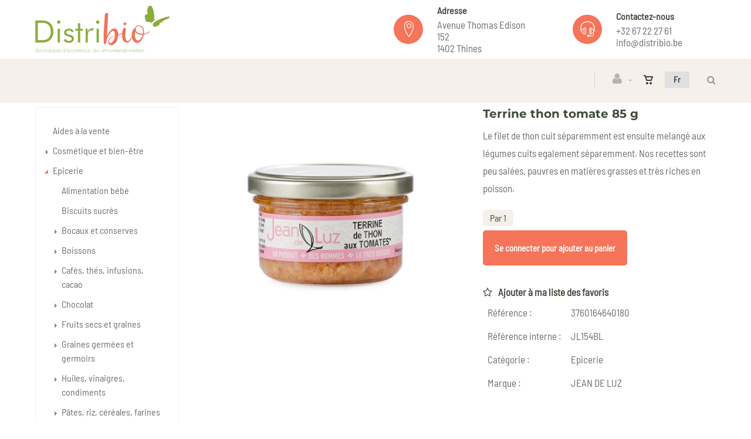

--- FILE ---
content_type: text/html; charset=utf-8
request_url: https://www.distribio.be/fr/produit/terrine-thon-tomate/jl154bl
body_size: 14900
content:
<!DOCTYPE html>
<html lang="fr"><head><meta charset="utf-8">
        <meta name="viewport" content="width=device-width, initial-scale=1.0, maximum-scale=1">
        <link rel="shortcut icon" href="/favicon.png">
        <link rel="apple-touch-icon-precomposed" sizes="180x180" href="/apple-touch-180x180.png">
        <base href="/">
        <link rel="stylesheet" href="/assets/css/mercator_3d46ed8d0a424d6445de2e2d5ecf4f915ffbb7b8a9867914756f603b16d91f58.css" />
        <script>function consolelog(s, x){}</script>
        <script src="/assets/js/mercator_1_113b2d9c0ce891a0917ce94fdedec8d79b49ed8f26c17224bc066da814a7036e.js"></script>
        <!--Blazor:{"type":"server","prerenderId":"118e27a3b92e499181f348261f3b7cd5","key":{"locationHash":"77D12F14A8105320B1AAED6AE7E689DA0EC4483270A645E84079EAA0FFDF550D:15","formattedComponentKey":""},"sequence":0,"descriptor":"CfDJ8McZSzi/c0BMhmkt8IqzYzSI0T6dx0c9XSv3mSOLpZWtCfdl6I/R4YhVNjODcWjRwADCAVWcNm\u002BtfMkRZD5BzJeELsgsUwDwWgWxBMxaSu4LhtXHKvmzVRVr0qTHrJT4L1fRvSDXvyHxLm1TAvEO3rPKaNZE5kyunesHd5SRXaAhmMfPb89rc7laWoww6tYT9G4MjXnbFp4J0lx/X\u002Bj2HFp0YeTwm/3J7GaSMiDaG5Hzgxr0cYL/f0mTb2MCUjzYRYf/nPBgf7930/zgMF9IEs65AetaumJirarpZGj92GYp26G8z6KQp/4FefK25fh0fXv3lqODYfHRYtuGGpU8EeG4UeHmGMSoYW5Uh3T48aWSQqPK1ciQfJd6ygjn5xrlI9U7\u002Bl4iitbqBymVl7bFurd7EL7DTfulsiT824Hm2GGOhv8mhuIeTpDCddkGQ0vHIeQ1AWhreZT6JAnPdfSnxK\u002BsPCA1PASBFkneqbFRrZqEtI4CiOUY24jxIjbjo3ZGUJ/7jhxTz5hOiUZqCMcnkQBpezr287K8xoSCmldzUJ6RrNS719kVIa6G0P8qUZBZE7hJ081qBe3B8h7ClofMrkY="}--><title>Distribio | Terrine thon tomate</title><link rel="canonical" href="https://www.distribio.be/fr/produit/terrine-thon-tomate/jl154bl" /><link href="https://www.distribio.be/fr/produit/terrine-thon-tomate/jl154bl" rel="alternate" hreflang="fr" id="hreflangfr" /><link href="https://www.distribio.be/nl/product/terrine-van-tonijn-met-tomaten/jl154bl" rel="alternate" hreflang="nl" id="hreflangnl" /><!--Blazor:{"prerenderId":"118e27a3b92e499181f348261f3b7cd5"}-->
        <meta></head>
    <body><!--Blazor:{"type":"server","prerenderId":"a457ba70fac94ff08ca9c128cefd1731","key":{"locationHash":"7330B1B90B682C36A7C867EDB7ECF6EF1359C6CA4C6F2332AB0FBC5F644B687D:19","formattedComponentKey":""},"sequence":1,"descriptor":"CfDJ8McZSzi/c0BMhmkt8IqzYzR2QoquIKifgw3DkexakpUCpJRT9pqNQGRLXsqV8lUGwwBQj1Cv\u002B8PYn1/lBGMuFPJz0ES7SWWH86Nth4BzW9dNxmQEDRWt4hc27isw/QLBeTHk49iAKvolvgPSkf9r0oIso62zYy0VZ3Glrj75kKVRg7roqRpzbg5SgmdJioDab6T0AbAdMcG9smqrA/LRRGeWnsc5vn4hXrKhek5dHizyDLWKtNchtlWmdAZdSenYjfwc9gkCcgRQtf6XLbAcI9m/wqXeBuf2IU2DqQ/o4l12EWES/SpeDGuKGCMz0ozDorXGEoTbz6zIk8ZIdKwbXRAd5yb1MPBYyeEtPmCmSjvlUomJmDcvd\u002BZiASTzqjbH/d/MdgOYFJKRXh7qpMwj6Nn55jseTrk5MJodaDT2mLsOjre2DhawH2yZWvuJ1M35TOw54xVlRuXZWpA\u002Bh1Nan6whZqK\u002Bj6zu9NDJdg3hv/A0WWbqYtXNWPvi5iZfbriVc2Uv41K9pU/gL5iisyVIGZCkU8NbY5xGOHI\u002BHhn5Cu\u002BhlhduL6sUiJbccLTxmVCdQw=="}--><header class="header header-light" data-spy="affix"><div class="header-extra-top" id="header-extra-top"><div class="container"><div class="row rowvcenter"><div class="col-md-6 col-sm-4 col-xs-12"><div><a class="navbar-brand pull-left" href="/" style="margin-top:10px; margin-bottom:10px"><img src="/assets/images/distribio_logo.png" srcset="/assets/images/distribio_logo-big.png 2x"></a></div></div><div class="col-md-3 col-sm-4 hidden-xs"><div class="media"><div class="media-left media-middle"><div class="icon icon-color icon-theme icon-rounded icon-size-3" style="color:#f5f0e9"><i class="linear-icon-map-marker"></i></div></div><div class="media-body"><h6>Adresse</h6><p>Avenue Thomas Edison 152<br> 1402 Thines</div></div></div><div class="col-md-3 col-sm-4 hidden-xs"><div class="media"><div class="media-left media-middle"><div class="icon icon-color icon-theme icon-rounded icon-size-3" style="color:#f5f0e9"><i class="linear-icon-headset"></i></div></div><div class="media-body"><h6>Contactez-nous</h6><p><a href="tel:+3267222761">+32 67 22 27 61</a><br> <a href="mailto:info@distribio.be">info@distribio.be</a></div></div></div></div></div></div>
        <nav id="navbar" class="navbar container">
            <div class="navbar-form pull-right"><div class="navbar-search collapse" style="height: 0px;"><input id="text-search-top" type="text" placeholder="Appuyez ensuite sur Enter..." />
			<button class="fa fa-search" type="button" style="position: absolute; right: 5px;" aria-label="Recherche"></button>
			<i class="fa fa-times" data-target=".navbar-search" aria-label="Fermer"></i></div>
		<button type="button" class="fa fa-search" aria-label="Recherche"></button></div>
            <div class="navbar-lang pull-right"><ul class="nav"><li class="dropdown"><a class="dropdown-toggle" data-toggle="dropdown" href>Fr</a>
					<ul class="dropdown-menu"><li><button style="cursor: pointer;">Nl</button></li></ul></li></ul></div>
            <div class="navbar-ecommerce pull-right" style="margin-right: 20px;"><a class="link-cart hover hidden-xs">
    <i class="icon-cart"></i>
    </a></div>
            <div class="navbar-account pull-right" style="margin-right: 20px;"><ul class="nav navbar-nav"><li class="dropdown"><a href="/fr/login"><i class="fa fa-user" style="font-size: 20px; margin-top: -5px;"></i></a></li></ul></div>
            <div class="divider pull-right"></div>

<button id="navbar-toggle-menu" class="navbar-toggle pull-right" type="button"><i class="fa fa-bars"></i></button><div id="navbar" class="navbar-collapse collapse pull-right" aria-expanded="false"><ul class="nav navbar-nav"><li class="dropdown"><a href="/fr/cataloguegrille/?selection=promos" target="" class="noDownArrowInDropdown">Promos</a></li><li class="dropdown"><a href="/fr/cataloguegrille/?selection=nouveautes" target="" class="noDownArrowInDropdown">Nouveaut&#xE9;s</a></li><li class="dropdown"><a href="/fr/cataloguegrille/?selection=best-sellers" target="" class="noDownArrowInDropdown">Best-sellers</a></li><li class="dropdown"><a href="/fr/cataloguegrille/?selection=destockage" target="" class="noDownArrowInDropdown">D&#xE9;stockage</a></li><li class="dropdown"><a id="" href="javascript:void(0);" class="noPreventDefault dropdown-toggle" data-toggle="dropdown" target="" aria-haspopup="true" aria-expanded="false">Cat&#xE9;gories</a>
                        <ul class="dropdown-menu sub-menu"><li class=""><a href="/fr/cataloguegrille/?rayon=epicerie&amp;id=v963awf31o" target="" class="">Epicerie</a></li><li class=""><a href="/fr/cataloguegrille/?rayon=maison&amp;id=r8m5tezwc1" target="" class="">Maison</a></li><li class=""><a href="/fr/cataloguegrille/?rayon=cosmetique-et-bien-etre&amp;id=vtcibc7ek2" target="" class="">Cosm&#xE9;tique &amp; bien-&#xEA;tre</a></li><li class=""><a href="/fr/cataloguegrille/?rayon=sante&amp;id=fymif52112" target="" class="">Sant&#xE9;</a></li><li class=""><a href="/fr/cataloguegrille/?rayon=vrac&amp;id=65wgwe1nis" target="" class="">Vrac</a></li></ul></li><li class="dropdown"><a href="/fr/nos-marques" target="" class="noDownArrowInDropdown">Nos marques</a></li><li class="dropdown"><a id="" href="javascript:void(0);" class="noPreventDefault dropdown-toggle" data-toggle="dropdown" target="" aria-haspopup="true" aria-expanded="false">A propos</a>
                        <ul class="dropdown-menu sub-menu"><li class=""><a href="/fr/a-propos/qui-sommes-nous" target="" class="">Qui sommes nous</a></li><li class=""><a href="/fr/a-propos/8-bonnes-raisons-de-choisir-distribio" target="" class="">8 bonnes raisons de nous choisir</a></li><li class=""><a href="/fr/a-propos/contact" target="" class="">Contact</a></li><li class=""><a href="/fr/a-propos/nos-conditions-de-vente" target="" class="">Conditions de vente</a></li></ul></li></ul></div></nav></header>

    <div class="wrapper"><header id="ctl00_HeaderPageTitle" class="pagetitle pagetitle-xs" style=""><div id="PageTitleDiv" class="container"><div class="divtable irow"><div class="divcell"><p id="h2item">Détails produit</p>
                            <div class="divider"></div>
                            <span class="subtitle"></span></div>
                        <div class="divcell text-right"><ol class="breadcrumb"><li><a href="/">Page d'accueil</a><li class="active"><a href="/fr/cataloguegrille/?rayon=epicerie&id=v963awf31o">Epicerie</a></li><li class="active"><a href="/fr/cataloguegrille/?famille=poissons&id=oljurjo2yf">Poissons</a></li></li><li class="active">Terrine thon tomate</li></ol></div></div></div></header>


        <div class="content"><div class="container"><div class="row"><article class="col-md-9 col-sm-8 col-md-push-3 col-sm-push-4 maincontent"><div id="PanelItemInfo" class="container" itemscope itemtype="https://schema.org/Product"><div class="row irow-sm type-product"><div class="col-md-6"><div class="picture-product" style="position:relative"><a class="magnific" style="cursor: pointer;"><img src="/images/mdwr/terrine-thon-tomate-85-g-1.jpeg?s_id=jl154bl&amp;imgfield=s_image1&amp;imgwidth=700&amp;imgheight=700" alt="Terrine thon tomate 85 g" title="Terrine thon tomate 85 g" /></a></div><div id="IdReplacementItemToolTip" class="popover bottom" style="left: 50%; margin-left: -55px; top: -120px; position: fixed; width: 400px; "><div class="arrow"></div>
    <h3 class="popover-title">Terrine thon tomate 85 g</h3>
    <div class="popover-content"><p>Cet article n&#x27;est plus vendu et a &#xE9;t&#xE9; remplac&#xE9;. Vous allez &#xEA;tre redirig&#xE9; vers l&#x27;article de remplacement</p></div></div></div>
                        <div class="col-md-6"><h1 itemprop="name" id="h1item">Terrine thon tomate 85 g</h1>
                            <div class="single-product-description" id="single-product-description"><p itemprop="description">Le filet de thon cuit séparemment est ensuite melangé aux légumes cuits egalement séparemment. Nos recettes sont peu salées, pauvres en matières grasses et très riches en poisson.</p></div>
                            <div class="panel-add"><div><span class="SoldBy">Par  1</span></div><div class="single-product-page-cart-form"><button id="ButtonConnectToAccount" class="btn btn-primary">Se connecter pour ajouter au panier</button></div><a id="HyperLinkAddToWishList" style="cursor:pointer;"><div style="margin-top:15px; font:normal"><i class="fa fa-star-o" style="vertical-align: baseline; margin-right: 10px;"></i>Ajouter &#xE0; ma liste des favoris</div></a>
                                <div id="addedToWishListToolTip" class="popover top" data-color-state="#1f1f1f" style="left: 50%; margin-left: -55px; top: -120px; position: fixed; background-color: #1f1f1f;"><div class="arrow"></div>
    <p class="popover-title">Shop</p>
    <div class="popover-content"><p>Ce produit a &#xE9;t&#xE9; ajout&#xE9; &#xE0; votre liste des favoris.</p></div></div>
                                <table class="table table-cart-total"><tbody><tr><th>R&#xE9;f&#xE9;rence :</th>
                                            <td itemprop="sku">3760164640180</td></tr>
                                        <tr><th>R&#xE9;f&#xE9;rence interne :</th>
                                            <td>JL154BL</td></tr>
                                        <tr><th>Cat&#xE9;gorie :</th>
                                            <td itemprop="category"><a id="HyperLinkRayon" href="/fr/cataloguegrille/?rayon=epicerie&amp;id=v963awf31o">Epicerie</a></td></tr>
                                        <tr><th>Marque :</th>
                                            <td itemprop="brand"><a id="HyperLinkBrand" href="/fr/cataloguegrille/?marque=jean-de-luz">JEAN DE LUZ</a></td></tr></tbody></table></div></div></div></div>
                
                
                <div class="container" style="margin-top: 30px;"><div class="tabs tabs-border-highlight"><ul class="nav nav-tabs"><li class="active"><a id="a-description" href="#description" data-toggle="tab">Description</a></li></ul>

                        
                        <div class="tab-content"><div class="tab-pane fade in active" id="description"><div class="row irow-sm"><div class="col-sm-12">Liste des ingrédients :

Thon Germon 43%, tomates* 33%, huile d'olive vierge extra*, oignons*,  poivre*, piment*, sel

Utilisations :

En apéritif, sur toasts ou accompagnement de salade</div></div></div></div></div></div>
                
                </article>
            <aside class="col-md-3 col-sm-4 col-md-pull-9 col-sm-pull-8 sidebar hidden-xs"><div class="widget widget_product_categories border-widget"><div class="RadTreeView RadTreeView_Metro"><ul class="rtUL rtLines"><li class="rtLI rtFirst"><div class="rtTop"><span class="rtSp"></span>
                    <span class=""></span>
                    <div class="rtIn" style=""><a href="/fr/cataloguegrille/?rayon=aides-a-la-vente&id=umchcl7bem" onclick="setCookie('FromTree','1',1);">Aides à la vente</a>&nbsp;42</div></div>

                <ul class="rtUL rtLines" style="display: none;"></ul></li><li class="rtLI"><div class="rtMid"><span class="rtSp"></span>
                    <span class="rtPlus"></span>
                    <div class="rtIn" style=""><a href="/fr/cataloguegrille/?rayon=cosmetique-et-bien-etre&id=vtcibc7ek2" onclick="setCookie('FromTree','1',1);">Cosmétique et bien-être</a>&nbsp;790</div></div>

                <ul class="rtUL rtLines" style="display: none;"><li class="rtLI"><div class="rtTop"><span class="rtSp"></span>
                            <span class="rtPlus"></span>
                            <div class="rtIn" style=""><a href="/fr/cataloguegrille/?famille=accessoires-beaute&id=tj0z0qc9zr" onclick="setCookie('FromTree','1',1);">Accessoires beauté</a>&nbsp;50</div></div>

                        <ul class="rtUL rtLines" style="display: none;"><li class="rtLI"><div class="rtTop"><span class="rtSp"></span>
                                    <span class=""></span>
                                    <div class="rtIn" style=""><a href="/fr/cataloguegrille/?ssfamille=accessoires-bains&id=nopi53618h" onclick="setCookie('FromTree','1',1);">Accessoires bains</a>&nbsp;20</div></div>

                                <ul class="rtUL rtLines" style="display: none;"></ul></li><li class="rtLI"><div class="rtBot"><span class="rtSp"></span>
                                    <span class=""></span>
                                    <div class="rtIn" style=""><a href="/fr/cataloguegrille/?ssfamille=brosses-et-peignes&id=f9xm1vkohx" onclick="setCookie('FromTree','1',1);">Brosses et peignes</a>&nbsp;30</div></div>

                                <ul class="rtUL rtLines" style="display: none;"></ul></li></ul></li><li class="rtLI"><div class="rtMid"><span class="rtSp"></span>
                            <span class=""></span>
                            <div class="rtIn" style=""><a href="/fr/cataloguegrille/?famille=bebes-et-enfants&id=bcdnzqwfi0" onclick="setCookie('FromTree','1',1);">Bébés et enfants</a>&nbsp;20</div></div>

                        <ul class="rtUL rtLines" style="display: none;"></ul></li><li class="rtLI"><div class="rtMid"><span class="rtSp"></span>
                            <span class="rtPlus"></span>
                            <div class="rtIn" style=""><a href="/fr/cataloguegrille/?famille=cheveux&id=3ps9r80gq0" onclick="setCookie('FromTree','1',1);">Cheveux</a>&nbsp;158</div></div>

                        <ul class="rtUL rtLines" style="display: none;"><li class="rtLI"><div class="rtBot"><span class="rtSp"></span>
                                    <span class=""></span>
                                    <div class="rtIn" style=""><a href="/fr/cataloguegrille/?ssfamille=colorations-et-hennes&id=xdc9vl8yno" onclick="setCookie('FromTree','1',1);">Colorations et hennés</a>&nbsp;74</div></div>

                                <ul class="rtUL rtLines" style="display: none;"></ul></li><li class="rtLI"><div class="rtMid"><span class="rtSp"></span>
                                    <span class=""></span>
                                    <div class="rtIn" style=""><a href="/fr/cataloguegrille/?ssfamille=masques-et-apres-shampooings&id=f5pkdhumjh" onclick="setCookie('FromTree','1',1);">Masques et après-shampooings</a>&nbsp;26</div></div>

                                <ul class="rtUL rtLines" style="display: none;"></ul></li><li class="rtLI"><div class="rtMid"><span class="rtSp"></span>
                                    <span class=""></span>
                                    <div class="rtIn" style=""><a href="/fr/cataloguegrille/?ssfamille=shampooings&id=sp7ho1qy49" onclick="setCookie('FromTree','1',1);">Shampooings</a>&nbsp;58</div></div>

                                <ul class="rtUL rtLines" style="display: none;"></ul></li></ul></li><li class="rtLI"><div class="rtMid"><span class="rtSp"></span>
                            <span class=""></span>
                            <div class="rtIn" style=""><a href="/fr/cataloguegrille/?famille=coffrets&id=bebm1ckyjl" onclick="setCookie('FromTree','1',1);">Coffrets</a>&nbsp;2</div></div>

                        <ul class="rtUL rtLines" style="display: none;"></ul></li><li class="rtLI"><div class="rtMid"><span class="rtSp"></span>
                            <span class="rtPlus"></span>
                            <div class="rtIn" style=""><a href="/fr/cataloguegrille/?famille=corps&id=lcebv1bezl" onclick="setCookie('FromTree','1',1);">Corps</a>&nbsp;225</div></div>

                        <ul class="rtUL rtLines" style="display: none;"><li class="rtLIrtLast"><div class="rtBot"><span class="rtSp"></span>
                                    <span class=""></span>
                                    <div class="rtIn" style=""><a href="/fr/cataloguegrille/?ssfamille=deodorants&id=3b561brkym" onclick="setCookie('FromTree','1',1);">Déodorants</a>&nbsp;34</div></div>

                                <ul class="rtUL rtLines" style="display: none;"></ul></li><li class="rtLI"><div class="rtMid"><span class="rtSp"></span>
                                    <span class=""></span>
                                    <div class="rtIn" style=""><a href="/fr/cataloguegrille/?ssfamille=mains&id=er7t32me2n" onclick="setCookie('FromTree','1',1);">Mains</a>&nbsp;18</div></div>

                                <ul class="rtUL rtLines" style="display: none;"></ul></li><li class="rtLI"><div class="rtMid"><span class="rtSp"></span>
                                    <span class=""></span>
                                    <div class="rtIn" style=""><a href="/fr/cataloguegrille/?ssfamille=savons-liquide&id=6t1i881s4b" onclick="setCookie('FromTree','1',1);">Savons liquide</a>&nbsp;26</div></div>

                                <ul class="rtUL rtLines" style="display: none;"></ul></li><li class="rtLI"><div class="rtMid"><span class="rtSp"></span>
                                    <span class=""></span>
                                    <div class="rtIn" style=""><a href="/fr/cataloguegrille/?ssfamille=savons-solide&id=kjldht5c96" onclick="setCookie('FromTree','1',1);">Savons solide</a>&nbsp;85</div></div>

                                <ul class="rtUL rtLines" style="display: none;"></ul></li><li class="rtLI"><div class="rtMid"><span class="rtSp"></span>
                                    <span class=""></span>
                                    <div class="rtIn" style=""><a href="/fr/cataloguegrille/?ssfamille=shampooings-douche&id=o3o4jotgiy" onclick="setCookie('FromTree','1',1);">Shampooings douche</a>&nbsp;7</div></div>

                                <ul class="rtUL rtLines" style="display: none;"></ul></li><li class="rtLI"><div class="rtMid"><span class="rtSp"></span>
                                    <span class=""></span>
                                    <div class="rtIn" style=""><a href="/fr/cataloguegrille/?ssfamille=soins-corps&id=64zvoud3gz" onclick="setCookie('FromTree','1',1);">Soins corps</a>&nbsp;49</div></div>

                                <ul class="rtUL rtLines" style="display: none;"></ul></li></ul></li><li class="rtLIrtLast"><div class="rtBot"><span class="rtSp"></span>
                            <span class=""></span>
                            <div class="rtIn" style=""><a href="/fr/cataloguegrille/?famille=epilation-et-soins-corps&id=byraidjwu7" onclick="setCookie('FromTree','1',1);">Epilation et soins corps</a>&nbsp;15</div></div>

                        <ul class="rtUL rtLines" style="display: none;"></ul></li><li class="rtLI"><div class="rtMid"><span class="rtSp"></span>
                            <span class=""></span>
                            <div class="rtIn" style=""><a href="/fr/cataloguegrille/?famille=homme&id=faza9mxsmq" onclick="setCookie('FromTree','1',1);">Homme</a>&nbsp;4</div></div>

                        <ul class="rtUL rtLines" style="display: none;"></ul></li><li class="rtLI"><div class="rtMid"><span class="rtSp"></span>
                            <span class="rtPlus"></span>
                            <div class="rtIn" style=""><a href="/fr/cataloguegrille/?famille=huiles-vegetales-et-eaux-florales&id=jmzbsnlzlv" onclick="setCookie('FromTree','1',1);">Huiles végétales et eaux florales</a>&nbsp;62</div></div>

                        <ul class="rtUL rtLines" style="display: none;"><li class="rtLI"><div class="rtMid"><span class="rtSp"></span>
                                    <span class=""></span>
                                    <div class="rtIn" style=""><a href="/fr/cataloguegrille/?ssfamille=eaux-florales&id=rac2hhq6xu" onclick="setCookie('FromTree','1',1);">Eaux florales</a>&nbsp;21</div></div>

                                <ul class="rtUL rtLines" style="display: none;"></ul></li><li class="rtLI"><div class="rtMid"><span class="rtSp"></span>
                                    <span class=""></span>
                                    <div class="rtIn" style=""><a href="/fr/cataloguegrille/?ssfamille=huiles-vegetales&id=n0b4kmy85z" onclick="setCookie('FromTree','1',1);">Huiles végétales</a>&nbsp;41</div></div>

                                <ul class="rtUL rtLines" style="display: none;"></ul></li></ul></li><li class="rtLI"><div class="rtMid"><span class="rtSp"></span>
                            <span class="rtPlus"></span>
                            <div class="rtIn" style=""><a href="/fr/cataloguegrille/?famille=hygiene-bucco-dentaire&id=gy3i7wacrv" onclick="setCookie('FromTree','1',1);">Hygiène bucco-dentaire</a>&nbsp;35</div></div>

                        <ul class="rtUL rtLines" style="display: none;"><li class="rtLI"><div class="rtMid"><span class="rtSp"></span>
                                    <span class=""></span>
                                    <div class="rtIn" style=""><a href="/fr/cataloguegrille/?ssfamille=bains-de-bouche&id=aeo6xqf5b5" onclick="setCookie('FromTree','1',1);">Bains de bouche</a>&nbsp;4</div></div>

                                <ul class="rtUL rtLines" style="display: none;"></ul></li><li class="rtLI"><div class="rtMid"><span class="rtSp"></span>
                                    <span class=""></span>
                                    <div class="rtIn" style=""><a href="/fr/cataloguegrille/?ssfamille=brosses-a-dents&id=qn20gzhk4c" onclick="setCookie('FromTree','1',1);">Brosses à dents</a>&nbsp;12</div></div>

                                <ul class="rtUL rtLines" style="display: none;"></ul></li><li class="rtLI"><div class="rtMid"><span class="rtSp"></span>
                                    <span class=""></span>
                                    <div class="rtIn" style=""><a href="/fr/cataloguegrille/?ssfamille=dentifrices&id=jsfamfwskm" onclick="setCookie('FromTree','1',1);">Dentifrices</a>&nbsp;18</div></div>

                                <ul class="rtUL rtLines" style="display: none;"></ul></li></ul></li><li class="rtLI"><div class="rtMid"><span class="rtSp"></span>
                            <span class="rtPlus"></span>
                            <div class="rtIn" style=""><a href="/fr/cataloguegrille/?famille=hygiene-feminine&id=bt0hk7ay9t" onclick="setCookie('FromTree','1',1);">Hygiène féminine</a>&nbsp;49</div></div>

                        <ul class="rtUL rtLines" style="display: none;"><li class="rtLI"><div class="rtMid"><span class="rtSp"></span>
                                    <span class=""></span>
                                    <div class="rtIn" style=""><a href="/fr/cataloguegrille/?ssfamille=cotons-et-maternite&id=x039n89gik" onclick="setCookie('FromTree','1',1);">Cotons et maternité</a>&nbsp;7</div></div>

                                <ul class="rtUL rtLines" style="display: none;"></ul></li><li class="rtLI"><div class="rtMid"><span class="rtSp"></span>
                                    <span class=""></span>
                                    <div class="rtIn" style=""><a href="/fr/cataloguegrille/?ssfamille=hygiene-intime&id=x619afterl" onclick="setCookie('FromTree','1',1);">Hygiène intime</a>&nbsp;6</div></div>

                                <ul class="rtUL rtLines" style="display: none;"></ul></li><li class="rtLI"><div class="rtMid"><span class="rtSp"></span>
                                    <span class=""></span>
                                    <div class="rtIn" style=""><a href="/fr/cataloguegrille/?ssfamille=protections-intimes&id=zcs3km1myh" onclick="setCookie('FromTree','1',1);">Protections intimes</a>&nbsp;36</div></div>

                                <ul class="rtUL rtLines" style="display: none;"></ul></li></ul></li><li class="rtLI"><div class="rtMid"><span class="rtSp"></span>
                            <span class=""></span>
                            <div class="rtIn" style=""><a href="/fr/cataloguegrille/?famille=parfums-et-eaux-de-toilette&id=0gshto29e4" onclick="setCookie('FromTree','1',1);">Parfums et eaux de toilette</a>&nbsp;48</div></div>

                        <ul class="rtUL rtLines" style="display: none;"></ul></li><li class="rtLI"><div class="rtMid"><span class="rtSp"></span>
                            <span class=""></span>
                            <div class="rtIn" style=""><a href="/fr/cataloguegrille/?famille=solaires&id=vilcml1xf2" onclick="setCookie('FromTree','1',1);">Solaires</a>&nbsp;27</div></div>

                        <ul class="rtUL rtLines" style="display: none;"></ul></li><li class="rtLI"><div class="rtBot"><span class="rtSp"></span>
                            <span class="rtPlus"></span>
                            <div class="rtIn" style=""><a href="/fr/cataloguegrille/?famille=visage&id=2amobhya91" onclick="setCookie('FromTree','1',1);">Visage</a>&nbsp;94</div></div>

                        <ul class="rtUL rtLines" style="display: none;"><li class="rtLI"><div class="rtMid"><span class="rtSp"></span>
                                    <span class=""></span>
                                    <div class="rtIn" style=""><a href="/fr/cataloguegrille/?ssfamille=baumes-a-levres&id=bgan1g4k5c" onclick="setCookie('FromTree','1',1);">Baumes à lèvres</a>&nbsp;5</div></div>

                                <ul class="rtUL rtLines" style="display: none;"></ul></li><li class="rtLI"><div class="rtMid"><span class="rtSp"></span>
                                    <span class=""></span>
                                    <div class="rtIn" style=""><a href="/fr/cataloguegrille/?ssfamille=demaquillants-et-nettoyants&id=l9nvrdqbqx" onclick="setCookie('FromTree','1',1);">Démaquillants et nettoyants</a>&nbsp;16</div></div>

                                <ul class="rtUL rtLines" style="display: none;"></ul></li><li class="rtLI"><div class="rtMid"><span class="rtSp"></span>
                                    <span class=""></span>
                                    <div class="rtIn" style=""><a href="/fr/cataloguegrille/?ssfamille=soins-visage&id=vsmddbqnuz" onclick="setCookie('FromTree','1',1);">Soins visage</a>&nbsp;73</div></div>

                                <ul class="rtUL rtLines" style="display: none;"></ul></li></ul></li></ul></li><li class="rtLI"><div class="rtMid"><span class="rtSp"></span>
                    <span class="rtMinus"></span>
                    <div class="rtIn" style=""><a href="/fr/cataloguegrille/?rayon=epicerie&id=v963awf31o" onclick="setCookie('FromTree','1',1);">Epicerie</a>&nbsp;389</div></div>

                <ul class="rtUL rtLines" style="display: block;"><li class="rtLI"><div class="rtMid"><span class="rtSp"></span>
                            <span class=""></span>
                            <div class="rtIn" style=""><a href="/fr/cataloguegrille/?famille=alimentation-bebe&id=nototd390r" onclick="setCookie('FromTree','1',1);">Alimentation bébé</a>&nbsp;1</div></div>

                        <ul class="rtUL rtLines" style="display: none;"></ul></li><li class="rtLI"><div class="rtMid"><span class="rtSp"></span>
                            <span class=""></span>
                            <div class="rtIn" style=""><a href="/fr/cataloguegrille/?famille=biscuits-sucres&id=ll04rigyms" onclick="setCookie('FromTree','1',1);">Biscuits sucrés</a>&nbsp;12</div></div>

                        <ul class="rtUL rtLines" style="display: none;"></ul></li><li class="rtLI"><div class="rtBot"><span class="rtSp"></span>
                            <span class="rtPlus"></span>
                            <div class="rtIn" style=""><a href="/fr/cataloguegrille/?famille=bocaux-et-conserves&id=580v2ss92j" onclick="setCookie('FromTree','1',1);">Bocaux et conserves</a>&nbsp;4</div></div>

                        <ul class="rtUL rtLines" style="display: none;"><li class="rtLI"><div class="rtMid"><span class="rtSp"></span>
                                    <span class=""></span>
                                    <div class="rtIn" style=""><a href="/fr/cataloguegrille/?ssfamille=legumes-et-legumineuses&id=t40tcj7o54" onclick="setCookie('FromTree','1',1);">Légumes et légumineuses</a>&nbsp;2</div></div>

                                <ul class="rtUL rtLines" style="display: none;"></ul></li><li class="rtLI"><div class="rtMid"><span class="rtSp"></span>
                                    <span class=""></span>
                                    <div class="rtIn" style=""><a href="/fr/cataloguegrille/?ssfamille=olives&id=tdyd203kzo" onclick="setCookie('FromTree','1',1);">Olives</a>&nbsp;2</div></div>

                                <ul class="rtUL rtLines" style="display: none;"></ul></li></ul></li><li class="rtLI"><div class="rtMid"><span class="rtSp"></span>
                            <span class="rtPlus"></span>
                            <div class="rtIn" style=""><a href="/fr/cataloguegrille/?famille=boissons&id=kxwo7io7m2" onclick="setCookie('FromTree','1',1);">Boissons</a>&nbsp;9</div></div>

                        <ul class="rtUL rtLines" style="display: none;"><li class="rtLI"><div class="rtMid"><span class="rtSp"></span>
                                    <span class=""></span>
                                    <div class="rtIn" style=""><a href="/fr/cataloguegrille/?ssfamille=boissons-vegetales&id=gfulao8k1c" onclick="setCookie('FromTree','1',1);">Boissons végétales</a>&nbsp;7</div></div>

                                <ul class="rtUL rtLines" style="display: none;"></ul></li><li class="rtLI"><div class="rtMid"><span class="rtSp"></span>
                                    <span class=""></span>
                                    <div class="rtIn" style=""><a href="/fr/cataloguegrille/?ssfamille=sirops&id=tidyi130nr" onclick="setCookie('FromTree','1',1);">Sirops</a>&nbsp;2</div></div>

                                <ul class="rtUL rtLines" style="display: none;"></ul></li></ul></li><li class="rtLI"><div class="rtMid"><span class="rtSp"></span>
                            <span class="rtPlus"></span>
                            <div class="rtIn" style=""><a href="/fr/cataloguegrille/?famille=cafes-thes-infusions-cacao&id=4xorf0kziy" onclick="setCookie('FromTree','1',1);">Cafés, thés, infusions, cacao</a>&nbsp;33</div></div>

                        <ul class="rtUL rtLines" style="display: none;"><li class="rtLI"><div class="rtMid"><span class="rtSp"></span>
                                    <span class=""></span>
                                    <div class="rtIn" style=""><a href="/fr/cataloguegrille/?ssfamille=cafes&id=wqz6uagtzt" onclick="setCookie('FromTree','1',1);">Cafés</a>&nbsp;3</div></div>

                                <ul class="rtUL rtLines" style="display: none;"></ul></li><li class="rtLI"><div class="rtMid"><span class="rtSp"></span>
                                    <span class=""></span>
                                    <div class="rtIn" style=""><a href="/fr/cataloguegrille/?ssfamille=thes-et-infusions&id=4cz63ac7dy" onclick="setCookie('FromTree','1',1);">Thés et infusions</a>&nbsp;29</div></div>

                                <ul class="rtUL rtLines" style="display: none;"></ul></li></ul></li><li class="rtLI"><div class="rtMid"><span class="rtSp"></span>
                            <span class="rtPlus"></span>
                            <div class="rtIn" style=""><a href="/fr/cataloguegrille/?famille=chocolat&id=riuzbzq99j" onclick="setCookie('FromTree','1',1);">Chocolat</a>&nbsp;27</div></div>

                        <ul class="rtUL rtLines" style="display: none;"><li class="rtLI"><div class="rtMid"><span class="rtSp"></span>
                                    <span class=""></span>
                                    <div class="rtIn" style=""><a href="/fr/cataloguegrille/?ssfamille=confiseries-au-chocolat&id=k17rh3afke" onclick="setCookie('FromTree','1',1);">Confiseries au chocolat</a>&nbsp;2</div></div>

                                <ul class="rtUL rtLines" style="display: none;"></ul></li><li class="rtLI"><div class="rtMid"><span class="rtSp"></span>
                                    <span class=""></span>
                                    <div class="rtIn" style=""><a href="/fr/cataloguegrille/?ssfamille=tablettes-chocolat&id=duplbawc1v" onclick="setCookie('FromTree','1',1);">Tablettes chocolat</a>&nbsp;25</div></div>

                                <ul class="rtUL rtLines" style="display: none;"></ul></li></ul></li><li class="rtLI"><div class="rtMid"><span class="rtSp"></span>
                            <span class="rtPlus"></span>
                            <div class="rtIn" style=""><a href="/fr/cataloguegrille/?famille=fruits-secs-et-graines&id=5ehld9mjk6" onclick="setCookie('FromTree','1',1);">Fruits secs et graines</a>&nbsp;55</div></div>

                        <ul class="rtUL rtLines" style="display: none;"><li class="rtLI"><div class="rtMid"><span class="rtSp"></span>
                                    <span class=""></span>
                                    <div class="rtIn" style=""><a href="/fr/cataloguegrille/?ssfamille=fruits-secs-et-deshydrates&id=3e78cw86ed" onclick="setCookie('FromTree','1',1);">Fruits secs et déshydratés</a>&nbsp;30</div></div>

                                <ul class="rtUL rtLines" style="display: none;"></ul></li><li class="rtLI"><div class="rtMid"><span class="rtSp"></span>
                                    <span class=""></span>
                                    <div class="rtIn" style=""><a href="/fr/cataloguegrille/?ssfamille=graines&id=jur9rwuy51" onclick="setCookie('FromTree','1',1);">Graines</a>&nbsp;25</div></div>

                                <ul class="rtUL rtLines" style="display: none;"></ul></li></ul></li><li class="rtLI"><div class="rtMid"><span class="rtSp"></span>
                            <span class="rtPlus"></span>
                            <div class="rtIn" style=""><a href="/fr/cataloguegrille/?famille=graines-germees-et-germoirs&id=t57b1w3cki" onclick="setCookie('FromTree','1',1);">Graines germées et germoirs</a>&nbsp;40</div></div>

                        <ul class="rtUL rtLines" style="display: none;"><li class="rtLI"><div class="rtMid"><span class="rtSp"></span>
                                    <span class=""></span>
                                    <div class="rtIn" style=""><a href="/fr/cataloguegrille/?ssfamille=germoirs&id=zvxorf102j" onclick="setCookie('FromTree','1',1);">Germoirs</a>&nbsp;3</div></div>

                                <ul class="rtUL rtLines" style="display: none;"></ul></li><li class="rtLI"><div class="rtMid"><span class="rtSp"></span>
                                    <span class=""></span>
                                    <div class="rtIn" style=""><a href="/fr/cataloguegrille/?ssfamille=graines-germees&id=z81j2tw81s" onclick="setCookie('FromTree','1',1);">Graines germées</a>&nbsp;37</div></div>

                                <ul class="rtUL rtLines" style="display: none;"></ul></li></ul></li><li class="rtLI"><div class="rtMid"><span class="rtSp"></span>
                            <span class="rtPlus"></span>
                            <div class="rtIn" style=""><a href="/fr/cataloguegrille/?famille=huiles-vinaigres-condiments&id=eqfrn6149m" onclick="setCookie('FromTree','1',1);">Huiles, vinaigres, condiments</a>&nbsp;9</div></div>

                        <ul class="rtUL rtLines" style="display: none;"><li class="rtLI"><div class="rtMid"><span class="rtSp"></span>
                                    <span class=""></span>
                                    <div class="rtIn" style=""><a href="/fr/cataloguegrille/?ssfamille=condiments&id=qpdsfg9xsl" onclick="setCookie('FromTree','1',1);">Condiments</a>&nbsp;2</div></div>

                                <ul class="rtUL rtLines" style="display: none;"></ul></li><li class="rtLI"><div class="rtMid"><span class="rtSp"></span>
                                    <span class=""></span>
                                    <div class="rtIn" style=""><a href="/fr/cataloguegrille/?ssfamille=huiles&id=tfyzjvb4rj" onclick="setCookie('FromTree','1',1);">Huiles</a>&nbsp;7</div></div>

                                <ul class="rtUL rtLines" style="display: none;"></ul></li></ul></li><li class="rtLI"><div class="rtMid"><span class="rtSp"></span>
                            <span class="rtPlus"></span>
                            <div class="rtIn" style=""><a href="/fr/cataloguegrille/?famille=pates-riz-cereales-farines&id=fi88fejuoi" onclick="setCookie('FromTree','1',1);">Pâtes, riz, céréales, farines</a>&nbsp;65</div></div>

                        <ul class="rtUL rtLines" style="display: none;"><li class="rtLI"><div class="rtMid"><span class="rtSp"></span>
                                    <span class=""></span>
                                    <div class="rtIn" style=""><a href="/fr/cataloguegrille/?ssfamille=cereales&id=jy0mx6lnog" onclick="setCookie('FromTree','1',1);">Céréales</a>&nbsp;4</div></div>

                                <ul class="rtUL rtLines" style="display: none;"></ul></li><li class="rtLI"><div class="rtMid"><span class="rtSp"></span>
                                    <span class=""></span>
                                    <div class="rtIn" style=""><a href="/fr/cataloguegrille/?ssfamille=farines&id=lrsugi0a3z" onclick="setCookie('FromTree','1',1);">Farines</a>&nbsp;6</div></div>

                                <ul class="rtUL rtLines" style="display: none;"></ul></li><li class="rtLI"><div class="rtMid"><span class="rtSp"></span>
                                    <span class=""></span>
                                    <div class="rtIn" style=""><a href="/fr/cataloguegrille/?ssfamille=pates&id=sdz2k0l2bx" onclick="setCookie('FromTree','1',1);">Pâtes</a>&nbsp;50</div></div>

                                <ul class="rtUL rtLines" style="display: none;"></ul></li><li class="rtLI"><div class="rtMid"><span class="rtSp"></span>
                                    <span class=""></span>
                                    <div class="rtIn" style=""><a href="/fr/cataloguegrille/?ssfamille=riz&id=hx1zc8wkgq" onclick="setCookie('FromTree','1',1);">Riz</a>&nbsp;4</div></div>

                                <ul class="rtUL rtLines" style="display: none;"></ul></li></ul></li><li class="rtLI"><div class="rtMid"><span class="rtSp"></span>
                            <span class="rtPlus"></span>
                            <div class="rtIn" style=""><a href="/fr/cataloguegrille/?famille=petits-dejeuners&id=sqx052cye2" onclick="setCookie('FromTree','1',1);">Petits-déjeuners</a>&nbsp;61</div></div>

                        <ul class="rtUL rtLines" style="display: none;"><li class="rtLI"><div class="rtMid"><span class="rtSp"></span>
                                    <span class=""></span>
                                    <div class="rtIn" style=""><a href="/fr/cataloguegrille/?ssfamille=cereales-petits-dejeuners&id=9sjwoa5udc" onclick="setCookie('FromTree','1',1);">Céréales petits-déjeuners</a>&nbsp;59</div></div>

                                <ul class="rtUL rtLines" style="display: none;"></ul></li><li class="rtLI"><div class="rtMid"><span class="rtSp"></span>
                                    <span class=""></span>
                                    <div class="rtIn" style=""><a href="/fr/cataloguegrille/?ssfamille=preparations-instantanees&id=z9vj2u0wrw" onclick="setCookie('FromTree','1',1);">Préparations instantanées</a>&nbsp;2</div></div>

                                <ul class="rtUL rtLines" style="display: none;"></ul></li></ul></li><li class="rtLI"><div class="rtMid"><span class="rtSp"></span>
                            <span class="rtPlus"></span>
                            <div class="rtIn" style=""><a href="/fr/cataloguegrille/?famille=plats-cuisines&id=5vzg4jsdaw" onclick="setCookie('FromTree','1',1);">Plats cuisinés</a>&nbsp;2</div></div>

                        <ul class="rtUL rtLines" style="display: none;"><li class="rtLI"><div class="rtMid"><span class="rtSp"></span>
                                    <span class=""></span>
                                    <div class="rtIn" style=""><a href="/fr/cataloguegrille/?ssfamille=plats-cuisines-vegetariens&id=3o0sne9bzb" onclick="setCookie('FromTree','1',1);">Plats cuisinés végétariens</a>&nbsp;2</div></div>

                                <ul class="rtUL rtLines" style="display: none;"></ul></li></ul></li><li class="rtLI"><div class="rtMid"><span class="rtSp"></span>
                            <span class=""></span>
                            <div class="rtIn" style=""><a class="widget_product_categories_selected"href="/fr/cataloguegrille/?famille=poissons&id=oljurjo2yf" onclick="setCookie('FromTree','1',1);">Poissons</a>&nbsp;29</div></div>

                        <ul class="rtUL rtLines" style="display: block;"></ul></li><li class="rtLI"><div class="rtMid"><span class="rtSp"></span>
                            <span class=""></span>
                            <div class="rtIn" style=""><a href="/fr/cataloguegrille/?famille=soupes&id=034jmqxx3g" onclick="setCookie('FromTree','1',1);">Soupes</a>&nbsp;18</div></div>

                        <ul class="rtUL rtLines" style="display: none;"></ul></li><li class="rtLI"><div class="rtMid"><span class="rtSp"></span>
                            <span class="rtPlus"></span>
                            <div class="rtIn" style=""><a href="/fr/cataloguegrille/?famille=sucres-miels&id=0dm5n9lqzj" onclick="setCookie('FromTree','1',1);">Sucres, miels</a>&nbsp;14</div></div>

                        <ul class="rtUL rtLines" style="display: none;"><li class="rtLI"><div class="rtMid"><span class="rtSp"></span>
                                    <span class=""></span>
                                    <div class="rtIn" style=""><a href="/fr/cataloguegrille/?ssfamille=miels&id=srh7sff139" onclick="setCookie('FromTree','1',1);">Miels</a>&nbsp;10</div></div>

                                <ul class="rtUL rtLines" style="display: none;"></ul></li><li class="rtLI"><div class="rtMid"><span class="rtSp"></span>
                                    <span class=""></span>
                                    <div class="rtIn" style=""><a href="/fr/cataloguegrille/?ssfamille=sucres&id=0b8ur8haz0" onclick="setCookie('FromTree','1',1);">Sucres</a>&nbsp;4</div></div>

                                <ul class="rtUL rtLines" style="display: none;"></ul></li></ul></li><li class="rtLI"><div class="rtMid"><span class="rtSp"></span>
                            <span class="rtPlus"></span>
                            <div class="rtIn" style=""><a href="/fr/cataloguegrille/?famille=tartinables&id=mmp5vk0kfn" onclick="setCookie('FromTree','1',1);">Tartinables</a>&nbsp;10</div></div>

                        <ul class="rtUL rtLines" style="display: none;"><li class="rtLI"><div class="rtMid"><span class="rtSp"></span>
                                    <span class=""></span>
                                    <div class="rtIn" style=""><a href="/fr/cataloguegrille/?ssfamille=pates-a-tartiner&id=3xiqgseaiz" onclick="setCookie('FromTree','1',1);">Pâtes à tartiner</a>&nbsp;2</div></div>

                                <ul class="rtUL rtLines" style="display: none;"></ul></li><li class="rtLI"><div class="rtMid"><span class="rtSp"></span>
                                    <span class=""></span>
                                    <div class="rtIn" style=""><a href="/fr/cataloguegrille/?ssfamille=preparations-fruits&id=2gbfbbl4tx" onclick="setCookie('FromTree','1',1);">Préparations fruits</a>&nbsp;3</div></div>

                                <ul class="rtUL rtLines" style="display: none;"></ul></li><li class="rtLI"><div class="rtMid"><span class="rtSp"></span>
                                    <span class=""></span>
                                    <div class="rtIn" style=""><a href="/fr/cataloguegrille/?ssfamille=purees-oleagineuses&id=of1c3n214g" onclick="setCookie('FromTree','1',1);">Purées oléagineuses</a>&nbsp;3</div></div>

                                <ul class="rtUL rtLines" style="display: none;"></ul></li></ul></li></ul></li><li class="rtLI"><div class="rtMid"><span class="rtSp"></span>
                    <span class="rtPlus"></span>
                    <div class="rtIn" style=""><a href="/fr/cataloguegrille/?rayon=maison&id=r8m5tezwc1" onclick="setCookie('FromTree','1',1);">Maison</a>&nbsp;272</div></div>

                <ul class="rtUL rtLines" style="display: none;"><li class="rtLI"><div class="rtMid"><span class="rtSp"></span>
                            <span class=""></span>
                            <div class="rtIn" style=""><a href="/fr/cataloguegrille/?famille=accessoires-cuisine&id=inuxtnjjnb" onclick="setCookie('FromTree','1',1);">Accessoires cuisine</a>&nbsp;3</div></div>

                        <ul class="rtUL rtLines" style="display: none;"></ul></li><li class="rtLI"><div class="rtMid"><span class="rtSp"></span>
                            <span class="rtPlus"></span>
                            <div class="rtIn" style=""><a href="/fr/cataloguegrille/?famille=cuisine&id=fheeydi5gc" onclick="setCookie('FromTree','1',1);">Cuisine</a>&nbsp;88</div></div>

                        <ul class="rtUL rtLines" style="display: none;"><li class="rtLI"><div class="rtMid"><span class="rtSp"></span>
                                    <span class=""></span>
                                    <div class="rtIn" style=""><a href="/fr/cataloguegrille/?ssfamille=accessoires-table&id=a91y8dwqbr" onclick="setCookie('FromTree','1',1);">Accessoires table</a>&nbsp;4</div></div>

                                <ul class="rtUL rtLines" style="display: none;"></ul></li><li class="rtLI"><div class="rtMid"><span class="rtSp"></span>
                                    <span class=""></span>
                                    <div class="rtIn" style=""><a href="/fr/cataloguegrille/?ssfamille=accessoires-the&id=ujia7cfvk1" onclick="setCookie('FromTree','1',1);">Accessoires thé</a>&nbsp;7</div></div>

                                <ul class="rtUL rtLines" style="display: none;"></ul></li><li class="rtLI"><div class="rtMid"><span class="rtSp"></span>
                                    <span class=""></span>
                                    <div class="rtIn" style=""><a href="/fr/cataloguegrille/?ssfamille=bocaux-bouteilles-et-flacons&id=s20nim4cde" onclick="setCookie('FromTree','1',1);">Bocaux, bouteilles et flacons</a>&nbsp;31</div></div>

                                <ul class="rtUL rtLines" style="display: none;"></ul></li><li class="rtLI"><div class="rtMid"><span class="rtSp"></span>
                                    <span class=""></span>
                                    <div class="rtIn" style=""><a href="/fr/cataloguegrille/?ssfamille=eponges-brosses-et-gants&id=eypb7782j9" onclick="setCookie('FromTree','1',1);">Eponges, brosses et gants</a>&nbsp;26</div></div>

                                <ul class="rtUL rtLines" style="display: none;"></ul></li><li class="rtLI"><div class="rtMid"><span class="rtSp"></span>
                                    <span class=""></span>
                                    <div class="rtIn" style=""><a href="/fr/cataloguegrille/?ssfamille=materiel-de-cuisson&id=y51rqsvb0m" onclick="setCookie('FromTree','1',1);">Matériel de cuisson</a>&nbsp;7</div></div>

                                <ul class="rtUL rtLines" style="display: none;"></ul></li><li class="rtLI"><div class="rtMid"><span class="rtSp"></span>
                                    <span class=""></span>
                                    <div class="rtIn" style=""><a href="/fr/cataloguegrille/?ssfamille=papiers-et-sacs&id=bn5b3l0j92" onclick="setCookie('FromTree','1',1);">Papiers et sacs</a>&nbsp;13</div></div>

                                <ul class="rtUL rtLines" style="display: none;"></ul></li></ul></li><li class="rtLI"><div class="rtMid"><span class="rtSp"></span>
                            <span class=""></span>
                            <div class="rtIn" style=""><a href="/fr/cataloguegrille/?famille=droguerie&id=fey65k2609" onclick="setCookie('FromTree','1',1);">Droguerie</a>&nbsp;21</div></div>

                        <ul class="rtUL rtLines" style="display: none;"></ul></li><li class="rtLI"><div class="rtMid"><span class="rtSp"></span>
                            <span class=""></span>
                            <div class="rtIn" style=""><a href="/fr/cataloguegrille/?famille=pare-insectes&id=6nilcw9wxx" onclick="setCookie('FromTree','1',1);">Pare-insectes</a>&nbsp;14</div></div>

                        <ul class="rtUL rtLines" style="display: none;"></ul></li><li class="rtLI"><div class="rtMid"><span class="rtSp"></span>
                            <span class="rtPlus"></span>
                            <div class="rtIn" style=""><a href="/fr/cataloguegrille/?famille=produits-d-entretien&id=866novn4b4" onclick="setCookie('FromTree','1',1);">Produits d'entretien</a>&nbsp;116</div></div>

                        <ul class="rtUL rtLines" style="display: none;"><li class="rtLI"><div class="rtMid"><span class="rtSp"></span>
                                    <span class=""></span>
                                    <div class="rtIn" style=""><a href="/fr/cataloguegrille/?ssfamille=entretien-linge&id=x2s3b7k287" onclick="setCookie('FromTree','1',1);">Entretien linge</a>&nbsp;40</div></div>

                                <ul class="rtUL rtLines" style="display: none;"></ul></li><li class="rtLI"><div class="rtMid"><span class="rtSp"></span>
                                    <span class=""></span>
                                    <div class="rtIn" style=""><a href="/fr/cataloguegrille/?ssfamille=nettoyants-maison&id=3i7vvzw78a" onclick="setCookie('FromTree','1',1);">Nettoyants maison</a>&nbsp;38</div></div>

                                <ul class="rtUL rtLines" style="display: none;"></ul></li><li class="rtLI"><div class="rtMid"><span class="rtSp"></span>
                                    <span class=""></span>
                                    <div class="rtIn" style=""><a href="/fr/cataloguegrille/?ssfamille=nettoyants-vaisselle&id=ajowibg958" onclick="setCookie('FromTree','1',1);">Nettoyants vaisselle</a>&nbsp;25</div></div>

                                <ul class="rtUL rtLines" style="display: none;"></ul></li><li class="rtLI"><div class="rtMid"><span class="rtSp"></span>
                                    <span class=""></span>
                                    <div class="rtIn" style=""><a href="/fr/cataloguegrille/?ssfamille=sanitaires&id=bciftfmi15" onclick="setCookie('FromTree','1',1);">Sanitaires</a>&nbsp;13</div></div>

                                <ul class="rtUL rtLines" style="display: none;"></ul></li></ul></li><li class="rtLI"><div class="rtMid"><span class="rtSp"></span>
                            <span class="rtPlus"></span>
                            <div class="rtIn" style=""><a href="/fr/cataloguegrille/?famille=senteurs-d-interieur&id=kjphjx4hvr" onclick="setCookie('FromTree','1',1);">Senteurs d'intérieur</a>&nbsp;18</div></div>

                        <ul class="rtUL rtLines" style="display: none;"><li class="rtLI"><div class="rtMid"><span class="rtSp"></span>
                                    <span class=""></span>
                                    <div class="rtIn" style=""><a href="/fr/cataloguegrille/?ssfamille=bougies&id=w8vfarayq8" onclick="setCookie('FromTree','1',1);">Bougies</a>&nbsp;8</div></div>

                                <ul class="rtUL rtLines" style="display: none;"></ul></li><li class="rtLI"><div class="rtMid"><span class="rtSp"></span>
                                    <span class=""></span>
                                    <div class="rtIn" style=""><a href="/fr/cataloguegrille/?ssfamille=desodorisants&id=g8efstajj8" onclick="setCookie('FromTree','1',1);">Désodorisants</a>&nbsp;10</div></div>

                                <ul class="rtUL rtLines" style="display: none;"></ul></li></ul></li><li class="rtLI"><div class="rtMid"><span class="rtSp"></span>
                            <span class=""></span>
                            <div class="rtIn" style=""><a href="/fr/cataloguegrille/?famille=soins-et-hygienes-pour-animaux&id=n7h77hzvkl" onclick="setCookie('FromTree','1',1);">Soins et hygiènes pour animaux</a>&nbsp;8</div></div>

                        <ul class="rtUL rtLines" style="display: none;"></ul></li><li class="rtLI"><div class="rtMid"><span class="rtSp"></span>
                            <span class=""></span>
                            <div class="rtIn" style=""><a href="/fr/cataloguegrille/?famille=vrac-entretien&id=ec1z9hzz72" onclick="setCookie('FromTree','1',1);">Vrac entretien</a>&nbsp;4</div></div>

                        <ul class="rtUL rtLines" style="display: none;"></ul></li></ul></li><li class="rtLI"><div class="rtMid"><span class="rtSp"></span>
                    <span class="rtPlus"></span>
                    <div class="rtIn" style=""><a href="/fr/cataloguegrille/?rayon=sante&id=fymif52112" onclick="setCookie('FromTree','1',1);">Santé</a>&nbsp;254</div></div>

                <ul class="rtUL rtLines" style="display: none;"><li class="rtLI"><div class="rtMid"><span class="rtSp"></span>
                            <span class="rtPlus"></span>
                            <div class="rtIn" style=""><a href="/fr/cataloguegrille/?famille=apitherapie&id=aqg4f7gvyr" onclick="setCookie('FromTree','1',1);">Apithérapie</a>&nbsp;32</div></div>

                        <ul class="rtUL rtLines" style="display: none;"><li class="rtLI"><div class="rtMid"><span class="rtSp"></span>
                                    <span class=""></span>
                                    <div class="rtIn" style=""><a href="/fr/cataloguegrille/?ssfamille=apitherapie-pure&id=48bjljjhzl" onclick="setCookie('FromTree','1',1);">Apithérapie pure</a>&nbsp;18</div></div>

                                <ul class="rtUL rtLines" style="display: none;"></ul></li><li class="rtLI"><div class="rtMid"><span class="rtSp"></span>
                                    <span class=""></span>
                                    <div class="rtIn" style=""><a href="/fr/cataloguegrille/?ssfamille=miels-sante&id=92atgv3xss" onclick="setCookie('FromTree','1',1);">Miels santé</a>&nbsp;14</div></div>

                                <ul class="rtUL rtLines" style="display: none;"></ul></li></ul></li><li class="rtLI"><div class="rtMid"><span class="rtSp"></span>
                            <span class=""></span>
                            <div class="rtIn" style=""><a href="/fr/cataloguegrille/?famille=argiles&id=82ymukmq0i" onclick="setCookie('FromTree','1',1);">Argiles</a>&nbsp;7</div></div>

                        <ul class="rtUL rtLines" style="display: none;"></ul></li><li class="rtLI"><div class="rtMid"><span class="rtSp"></span>
                            <span class="rtPlus"></span>
                            <div class="rtIn" style=""><a href="/fr/cataloguegrille/?famille=aromatherapie&id=zstniyhy79" onclick="setCookie('FromTree','1',1);">Aromathérapie</a>&nbsp;31</div></div>

                        <ul class="rtUL rtLines" style="display: none;"><li class="rtLI"><div class="rtMid"><span class="rtSp"></span>
                                    <span class=""></span>
                                    <div class="rtIn" style=""><a href="/fr/cataloguegrille/?ssfamille=huiles-essentielles&id=th0n1iuvhw" onclick="setCookie('FromTree','1',1);">Huiles essentielles</a>&nbsp;31</div></div>

                                <ul class="rtUL rtLines" style="display: none;"></ul></li></ul></li><li class="rtLI"><div class="rtMid"><span class="rtSp"></span>
                            <span class="rtPlus"></span>
                            <div class="rtIn" style=""><a href="/fr/cataloguegrille/?famille=complements-alimentaires&id=oq32dcdkud" onclick="setCookie('FromTree','1',1);">Compléments alimentaires</a>&nbsp;88</div></div>

                        <ul class="rtUL rtLines" style="display: none;"><li class="rtLI"><div class="rtMid"><span class="rtSp"></span>
                                    <span class=""></span>
                                    <div class="rtIn" style=""><a href="/fr/cataloguegrille/?ssfamille=anti-age-antioxydant&id=f4zov8hv8s" onclick="setCookie('FromTree','1',1);">Anti-âge antioxydant</a>&nbsp;9</div></div>

                                <ul class="rtUL rtLines" style="display: none;"></ul></li><li class="rtLI"><div class="rtMid"><span class="rtSp"></span>
                                    <span class=""></span>
                                    <div class="rtIn" style=""><a href="/fr/cataloguegrille/?ssfamille=articulations&id=5986645weq" onclick="setCookie('FromTree','1',1);">Articulations</a>&nbsp;6</div></div>

                                <ul class="rtUL rtLines" style="display: none;"></ul></li><li class="rtLI"><div class="rtMid"><span class="rtSp"></span>
                                    <span class=""></span>
                                    <div class="rtIn" style=""><a href="/fr/cataloguegrille/?ssfamille=autres-complements&id=dcxo43f7vs" onclick="setCookie('FromTree','1',1);">Autres compléments</a>&nbsp;3</div></div>

                                <ul class="rtUL rtLines" style="display: none;"></ul></li><li class="rtLI"><div class="rtMid"><span class="rtSp"></span>
                                    <span class=""></span>
                                    <div class="rtIn" style=""><a href="/fr/cataloguegrille/?ssfamille=cerveau-memoire&id=y5kcubsb7v" onclick="setCookie('FromTree','1',1);">Cerveau mémoire</a>&nbsp;1</div></div>

                                <ul class="rtUL rtLines" style="display: none;"></ul></li><li class="rtLI"><div class="rtMid"><span class="rtSp"></span>
                                    <span class=""></span>
                                    <div class="rtIn" style=""><a href="/fr/cataloguegrille/?ssfamille=circulation&id=kd33sfmsig" onclick="setCookie('FromTree','1',1);">Circulation</a>&nbsp;3</div></div>

                                <ul class="rtUL rtLines" style="display: none;"></ul></li><li class="rtLI"><div class="rtMid"><span class="rtSp"></span>
                                    <span class=""></span>
                                    <div class="rtIn" style=""><a href="/fr/cataloguegrille/?ssfamille=confort-pulmonaire&id=l3goytg7ny" onclick="setCookie('FromTree','1',1);">Confort pulmonaire</a>&nbsp;1</div></div>

                                <ul class="rtUL rtLines" style="display: none;"></ul></li><li class="rtLI"><div class="rtMid"><span class="rtSp"></span>
                                    <span class=""></span>
                                    <div class="rtIn" style=""><a href="/fr/cataloguegrille/?ssfamille=confort-urinaire&id=kftyi3jahd" onclick="setCookie('FromTree','1',1);">Confort urinaire</a>&nbsp;1</div></div>

                                <ul class="rtUL rtLines" style="display: none;"></ul></li><li class="rtLI"><div class="rtMid"><span class="rtSp"></span>
                                    <span class=""></span>
                                    <div class="rtIn" style=""><a href="/fr/cataloguegrille/?ssfamille=detente-vitalite&id=d1wva8ok9w" onclick="setCookie('FromTree','1',1);">Détente vitalité</a>&nbsp;10</div></div>

                                <ul class="rtUL rtLines" style="display: none;"></ul></li><li class="rtLI"><div class="rtMid"><span class="rtSp"></span>
                                    <span class=""></span>
                                    <div class="rtIn" style=""><a href="/fr/cataloguegrille/?ssfamille=digestion-elimination&id=irvo67fdj3" onclick="setCookie('FromTree','1',1);">Digestion élimination</a>&nbsp;14</div></div>

                                <ul class="rtUL rtLines" style="display: none;"></ul></li><li class="rtLI"><div class="rtMid"><span class="rtSp"></span>
                                    <span class=""></span>
                                    <div class="rtIn" style=""><a href="/fr/cataloguegrille/?ssfamille=immunite&id=r7qwilum2w" onclick="setCookie('FromTree','1',1);">Immunité</a>&nbsp;10</div></div>

                                <ul class="rtUL rtLines" style="display: none;"></ul></li><li class="rtLI"><div class="rtMid"><span class="rtSp"></span>
                                    <span class=""></span>
                                    <div class="rtIn" style=""><a href="/fr/cataloguegrille/?ssfamille=inconforts-feminin&id=r5cu9ckici" onclick="setCookie('FromTree','1',1);">Inconforts féminin</a>&nbsp;5</div></div>

                                <ul class="rtUL rtLines" style="display: none;"></ul></li><li class="rtLI"><div class="rtMid"><span class="rtSp"></span>
                                    <span class=""></span>
                                    <div class="rtIn" style=""><a href="/fr/cataloguegrille/?ssfamille=inconforts-masculin&id=4fjfdol5q1" onclick="setCookie('FromTree','1',1);">Inconforts masculin</a>&nbsp;1</div></div>

                                <ul class="rtUL rtLines" style="display: none;"></ul></li><li class="rtLI"><div class="rtMid"><span class="rtSp"></span>
                                    <span class=""></span>
                                    <div class="rtIn" style=""><a href="/fr/cataloguegrille/?ssfamille=minceur&id=7jygsb0c4x" onclick="setCookie('FromTree','1',1);">Minceur</a>&nbsp;1</div></div>

                                <ul class="rtUL rtLines" style="display: none;"></ul></li><li class="rtLI"><div class="rtMid"><span class="rtSp"></span>
                                    <span class=""></span>
                                    <div class="rtIn" style=""><a href="/fr/cataloguegrille/?ssfamille=silicium&id=m530ukx2wt" onclick="setCookie('FromTree','1',1);">Silicium</a>&nbsp;5</div></div>

                                <ul class="rtUL rtLines" style="display: none;"></ul></li><li class="rtLI"><div class="rtMid"><span class="rtSp"></span>
                                    <span class=""></span>
                                    <div class="rtIn" style=""><a href="/fr/cataloguegrille/?ssfamille=vitamines-mineraux&id=lo5fsm2z97" onclick="setCookie('FromTree','1',1);">Vitamines minéraux</a>&nbsp;18</div></div>

                                <ul class="rtUL rtLines" style="display: none;"></ul></li></ul></li><li class="rtLI"><div class="rtMid"><span class="rtSp"></span>
                            <span class="rtPlus"></span>
                            <div class="rtIn" style=""><a href="/fr/cataloguegrille/?famille=corps&id=hu7l25mlzb" onclick="setCookie('FromTree','1',1);">Corps</a>&nbsp;6</div></div>

                        <ul class="rtUL rtLines" style="display: none;"><li class="rtLI"><div class="rtMid"><span class="rtSp"></span>
                                    <span class=""></span>
                                    <div class="rtIn" style=""><a href="/fr/cataloguegrille/?ssfamille=articulations&id=hbry7tw3s2" onclick="setCookie('FromTree','1',1);">Articulations</a>&nbsp;2</div></div>

                                <ul class="rtUL rtLines" style="display: none;"></ul></li></ul></li><li class="rtLI"><div class="rtMid"><span class="rtSp"></span>
                            <span class=""></span>
                            <div class="rtIn" style=""><a href="/fr/cataloguegrille/?famille=diffuseurs&id=f4dlijmjgs" onclick="setCookie('FromTree','1',1);">Diffuseurs</a>&nbsp;3</div></div>

                        <ul class="rtUL rtLines" style="display: none;"></ul></li><li class="rtLI"><div class="rtMid"><span class="rtSp"></span>
                            <span class="rtPlus"></span>
                            <div class="rtIn" style=""><a href="/fr/cataloguegrille/?famille=fleurs-de-bach&id=k97egsdtg7" onclick="setCookie('FromTree','1',1);">Fleurs de Bach</a>&nbsp;39</div></div>

                        <ul class="rtUL rtLines" style="display: none;"><li class="rtLI"><div class="rtMid"><span class="rtSp"></span>
                                    <span class=""></span>
                                    <div class="rtIn" style=""><a href="/fr/cataloguegrille/?ssfamille=brumes&id=v7rf4g7jno" onclick="setCookie('FromTree','1',1);">Brumes</a>&nbsp;11</div></div>

                                <ul class="rtUL rtLines" style="display: none;"></ul></li><li class="rtLI"><div class="rtMid"><span class="rtSp"></span>
                                    <span class=""></span>
                                    <div class="rtIn" style=""><a href="/fr/cataloguegrille/?ssfamille=elixirs-complexes&id=cdgmkrar58" onclick="setCookie('FromTree','1',1);">Elixirs complexes</a>&nbsp;1</div></div>

                                <ul class="rtUL rtLines" style="display: none;"></ul></li><li class="rtLI"><div class="rtMid"><span class="rtSp"></span>
                                    <span class=""></span>
                                    <div class="rtIn" style=""><a href="/fr/cataloguegrille/?ssfamille=elixirs-unitaires&id=ystnntx8o5" onclick="setCookie('FromTree','1',1);">Elixirs unitaires</a>&nbsp;19</div></div>

                                <ul class="rtUL rtLines" style="display: none;"></ul></li><li class="rtLI"><div class="rtMid"><span class="rtSp"></span>
                                    <span class=""></span>
                                    <div class="rtIn" style=""><a href="/fr/cataloguegrille/?ssfamille=roll-on&id=m3njjjhfr0" onclick="setCookie('FromTree','1',1);">Roll-on</a>&nbsp;8</div></div>

                                <ul class="rtUL rtLines" style="display: none;"></ul></li></ul></li><li class="rtLI"><div class="rtMid"><span class="rtSp"></span>
                            <span class="rtPlus"></span>
                            <div class="rtIn" style=""><a href="/fr/cataloguegrille/?famille=gemmotherapie&id=a7kn8g4fmx" onclick="setCookie('FromTree','1',1);">Gemmothérapie</a>&nbsp;1</div></div>

                        <ul class="rtUL rtLines" style="display: none;"><li class="rtLI"><div class="rtMid"><span class="rtSp"></span>
                                    <span class=""></span>
                                    <div class="rtIn" style=""><a href="/fr/cataloguegrille/?ssfamille=complexes&id=1ertn4xw2t" onclick="setCookie('FromTree','1',1);">Complexes</a>&nbsp;1</div></div>

                                <ul class="rtUL rtLines" style="display: none;"></ul></li></ul></li><li class="rtLI"><div class="rtMid"><span class="rtSp"></span>
                            <span class=""></span>
                            <div class="rtIn" style=""><a href="/fr/cataloguegrille/?famille=hygiene-orl&id=jvb9wdwasv" onclick="setCookie('FromTree','1',1);">Hygiène ORL</a>&nbsp;7</div></div>

                        <ul class="rtUL rtLines" style="display: none;"></ul></li><li class="rtLI"><div class="rtMid"><span class="rtSp"></span>
                            <span class=""></span>
                            <div class="rtIn" style=""><a href="/fr/cataloguegrille/?famille=oligotherapie&id=6jhm50wjon" onclick="setCookie('FromTree','1',1);">Oligothérapie</a>&nbsp;32</div></div>

                        <ul class="rtUL rtLines" style="display: none;"></ul></li><li class="rtLI"><div class="rtMid"><span class="rtSp"></span>
                            <span class=""></span>
                            <div class="rtIn" style=""><a href="/fr/cataloguegrille/?famille=soins-de-la-peau&id=its6qzxh2k" onclick="setCookie('FromTree','1',1);">Soins de la peau</a>&nbsp;8</div></div>

                        <ul class="rtUL rtLines" style="display: none;"></ul></li></ul></li><li class="rtLI"><div class="rtMid"><span class="rtSp"></span>
                    <span class="rtPlus"></span>
                    <div class="rtIn" style=""><a href="/fr/cataloguegrille/?rayon=vrac&id=65wgwe1nis" onclick="setCookie('FromTree','1',1);">Vrac</a>&nbsp;216</div></div>

                <ul class="rtUL rtLines" style="display: none;"><li class="rtLI"><div class="rtMid"><span class="rtSp"></span>
                            <span class=""></span>
                            <div class="rtIn" style=""><a href="/fr/cataloguegrille/?famille=vrac-cereales-petits-dejeuners&id=wrnqvo7ocv" onclick="setCookie('FromTree','1',1);">Vrac céréales petits-déjeuners</a>&nbsp;22</div></div>

                        <ul class="rtUL rtLines" style="display: none;"></ul></li><li class="rtLI"><div class="rtMid"><span class="rtSp"></span>
                            <span class=""></span>
                            <div class="rtIn" style=""><a href="/fr/cataloguegrille/?famille=vrac-cosmetique&id=2j6fvwoscd" onclick="setCookie('FromTree','1',1);">Vrac cosmétique</a>&nbsp;81</div></div>

                        <ul class="rtUL rtLines" style="display: none;"></ul></li><li class="rtLI"><div class="rtMid"><span class="rtSp"></span>
                            <span class=""></span>
                            <div class="rtIn" style=""><a href="/fr/cataloguegrille/?famille=vrac-fruits-secs-et-graines&id=bj44ctxw57" onclick="setCookie('FromTree','1',1);">Vrac fruits secs et graines</a>&nbsp;17</div></div>

                        <ul class="rtUL rtLines" style="display: none;"></ul></li><li class="rtLI"><div class="rtMid"><span class="rtSp"></span>
                            <span class=""></span>
                            <div class="rtIn" style=""><a href="/fr/cataloguegrille/?famille=vrac-maison&id=3mx9wbgs2l" onclick="setCookie('FromTree','1',1);">Vrac maison</a>&nbsp;90</div></div>

                        <ul class="rtUL rtLines" style="display: none;"></ul></li><li class="rtLI"><div class="rtMid"><span class="rtSp"></span>
                            <span class=""></span>
                            <div class="rtIn" style=""><a href="/fr/cataloguegrille/?famille=vrac-pates-et-riz&id=lr8bdel289" onclick="setCookie('FromTree','1',1);">Vrac pâtes et riz</a>&nbsp;6</div></div>

                        <ul class="rtUL rtLines" style="display: none;"></ul></li></ul></li></ul></div></div>
                <hr class="hr-nobg"></aside></div></div></div>




        <footer class="footer footer-dark" style="background-color:#93b154"><div class="footer-row" style="padding: 50px 0 30px 0;"><div class="container"><div class="row"><div class="col-sm-3"><a class="navbar-brand" href="%URLHOME%"><img src="/assets/images/distribio_logo_white.png" srcset="/assets/images/distribio_logo_white-big.png 2x"></a></div><div class="col-sm-3"><h2 class="widget-title">Nous rejoindre</h2><h5 style="color:#ffffff; font-weight:400; margin-top:20px">Avenue Thomas Edison 152 - 1402 Thines<br> Du lundi au vendredi, de 8h30 à 16h30.</h5></div><div class="col-sm-3"><h2 class="widget-title">Sélections</h2><ul><li><a href="/fr/cataloguegrille/?selection=promos">Promos</a><li><a href="/fr/cataloguegrille/?selection=nouveautes">Nouveautés</a><li><a href="/fr/cataloguegrille/?selection=best-sellers">Best-sellers</a></ul></div><div class="col-sm-3"><h2 class="widget-title">Informations</h2><ul><li><a href="/fr/a-propos/qui-sommes-nous">Qui sommmes-nous</a><li><a href="/fr/a-propos/8-bonnes-raisons-de-choisir-distribio">8 bonnes raisons de nous choisir</a><li><a href="/fr/a-propos/contact">Contact</a><li><a href="/fr/a-propos/nos-conditions-de-vente">Conditions de vente</a><li><a href="/fr/utilisation-des-cookies">Utilisation des cookies</a></ul></div></div></div></div><div class="footer-extra" style="background-color:#93b154; border-top-color:#93b154"><div class="container"><p class="copyright pull-left"><img src="/assets/images/certisys.png" srcset="/assets/images/certisys-big.png 2x"><nav class="extra-menu pull-right"><a href="/Cms/CmsDirectories" style="color:#ffffff" target="_blank">CMS</a> <a href="https://www.mercator.eu/fr/nos-solutions/site-e-commerce.chtml" style="color:#ffffff">Réalisé avec Mercator</a></nav></div></div></footer><div class="modal map-modal" id="map-modal"><a class="map-close" data-dismiss="modal" href="#"><i class="fa fa-close"></i></a> <div class="google-map-popup"> </div></div> 
        <a id="go-top"><i class="fa fa-arrow-up"></i></a>
        <div class="highlight highlight-dark inverse" id="cookies-info"><div class="container"><div class="row irow-xs cols-border"><div class="col-sm-2 text-right"><div class="icon icon-color icon-size-4"><i class="fa fa-thumbs-o-up"></i></div></div>
				<div class="col-sm-10"><div class="panel-group panel-color panel-theme" id="accordion-12"><div class="panel"><div class="panel-heading"><a data-toggle="collapse" data-parent="#accordion-12" href="#collapse-12-1" class="collapsed">Ce site utilise des cookies<i class="fa fa-angle-down pull-right"></i></a></div>
							<div id="collapse-12-1" class="panel-collapse collapse in"><div class="panel-body"><p>Deze site maakt gebruik van cookies die op uw computer zijn geïnstalleerd. Deze cookies zijn essentieel voor het verwerken van de bestelling en voor het bekijken van uw gegevens. Deze cookies bevatten niet uw naam of andere persoonlijke gegevens. persoonlijk karakter.
Indien u het gebruik van cookies niet wenst te accepteren, kunt u deze in uw browser deactiveren. We kunnen de goede werking van deze site echter niet garanderen als u voor deze optie kiest.</p></div>
								<div class="panel-body" style="border-bottom:1px solid #d9d9d9"><p>Cookies fonctionnels : n&#xE9;cessaires pour la navigation sur le site ou cookies de pr&#xE9;f&#xE9;rence.
										<a href="/fr/utilisation-des-cookies" style="color:#747474">(En savoir plus)</a>
										<label class="switch pull-right"><input type="checkbox" checked disabled>
											<span class="switch-slider round disabled"></span></label></p></div>
								<div class="panel-body" style="border-bottom:1px solid #d9d9d9"><p>Cookies statistiques
										<a href="/fr/utilisation-des-cookies" style="color:#747474">(En savoir plus)</a>
										<label class="switch pull-right"><input type="checkbox" name="CheckBoxCookiesStatistics" class="form-check-input" value="True" />
											<span class="switch-slider round"></span></label></p></div>
								<div class="panel-body"><p class="pull-left" style="margin-bottom:0px"><button class="btn btn-primary" style="margin:2px; vertical-align:bottom; font-size:14px; line-height: 37px;">Soumettre</button></p>
									<p class="pull-right"><button class="btn btn-primary" style="margin:2px">Accepter tous</button></p></div></div></div></div></div></div></div></div>
        
        
    <span id="timestamp" style="display: none;">e097fa32-b3ea-4ac8-88f2-9e992e247b7a</span>

</div>
    <div id="overlay-disable-all" style="display: none;"><img src="/assets/images/preloader2.gif" title style="position: absolute; top: 50%; left: 50%; width: 64px; height: 64px; margin-left: -32px;"></div><!--Blazor:{"prerenderId":"a457ba70fac94ff08ca9c128cefd1731"}-->
        <div id="blazor-error-ui">
                    An error has occurred. This app may no longer respond until reloaded.
                <a href class="reload">Reload</a>
            <a class="dismiss">🗙</a></div>

        
        <script src="/assets/js/mercator_2_1427956b51e350eed035ff0ae869812c82dee068193ee511abe9f76e898479ba.js"></script>
        <script src="_framework/blazor.web.js" autostart="false"></script><script> (()=>{const mrc=3;const rim=5000;const srp=()=>{$('#overlay-disable-all').show();let icld=false;(async ()=>{for (let i=0;i < mrc;i++) {console.log(`Attempting to reconnect: ${i + 1} of ${mrc}`);await new Promise(resolve=>setTimeout(resolve, rim));if (icld) {return;} try {const result=await Blazor.reconnect();if (!result) {location.reload();return;} console.log('Successfully reconnected to the server.');return;} catch {}} location.reload();})();return {cancel: ()=>{icld=true;$('#overlay-disable-all').hide();}, };};let crp=null;Blazor.start({circuit: {reconnectionHandler: {onConnectionDown: ()=>crp ??= srp(), onConnectionUp: ()=>{crp?.cancel();crp=null;}} }});})();</script></body></html><!--Blazor-Server-Component-State:CfDJ8McZSzi/c0BMhmkt8IqzYzSZcb2Vl4b476VQp6FB7gnKwBfpzTgpix1SlnMhfKKux4m4CrhhJPs/m07AZ+rLVhTTFVez9G3EmThlexUQmr7SFEjsLAlTzIQCnLIEFp/KcIX3eOm1Zh5jSvokxkuW6Mpus4p9epIMB78yNIiDRBDzBMgHe40OAjvBtUlyGRvsKSeimV13HhH8LUpoZxDKnesvip7lp6BDbTYkQNrqgNaONkXvuFPg4IGAAxX5qbN/G/arj9PPvMVm6t+AsK70J09ZcceBRmIyyix4g6phIZRD1eJKlYtEjs61YXXLLrKwVP1Yw2r0R0bgE2LDdahMQN+gpbntmR+2DgbQD4qhEYBwojMLT+f6ZQEuLePLLN7Qyax/1EybC+KaysJC0plw5kUbxyi3mtQV1oKcOVXiiUq/Y10GbxY0QuZ3nDXUs/jhei+SXMRWZkMAUyj8TgJ55t4dgZeSDKOjQlxWu6rMX+htEBgVo+Fe+qTD4VSzoANpt/[base64]/ggSznvWf0YJyeLGColw6fga+yI7xdcJ46qQ6oqZ2fkEQtt8+3mQO8lngL6ZPd7al61n8lBwGZZmpDvCabmRCCKescY7e/0vBLyAkiXbmH9B1qWvwLfhCv79Wh4TjVJvmHkzs5VEpSLePxh+2tVCo5yKOimFp1hzxXuDUQM6u4Oho6OnCQU4FLa1T4AsP8NX1N0ZiQ5/YkGF7qJ9b2nu+n5w0TkTAjFOTe6W6jkWiltWDAFf7NrjTZOpiKNbrJrCZBTDLycjjNTqDANPqre6yewLGBhala0lky5fu0UPe8/Q/631MrXm+/n976PdFpHGci+Lqe1BYd-->